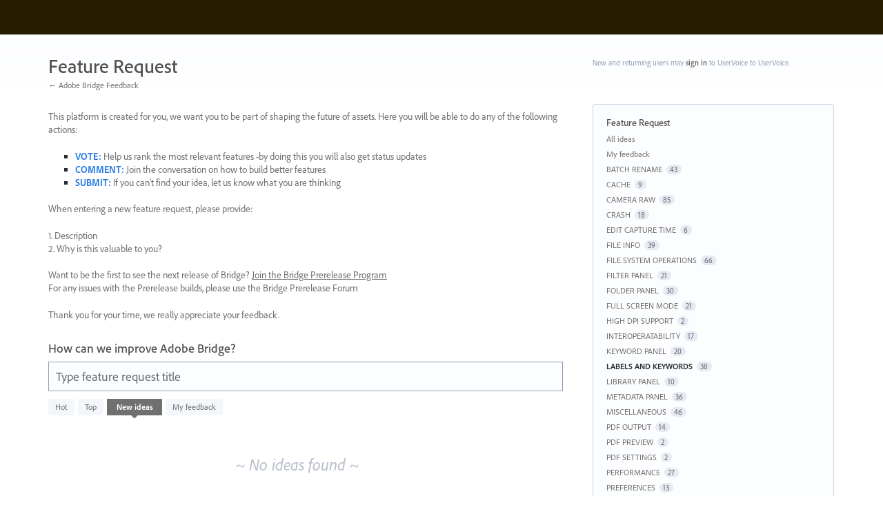

--- FILE ---
content_type: text/html; charset=utf-8
request_url: https://adobebridge.uservoice.com/forums/905323-feature-request/filters/new?category_id=344344&status_id=5344204
body_size: 13545
content:
<!DOCTYPE html>
<html lang="en" class="ltr ">
<head><script>(function(w,i,g){w[g]=w[g]||[];if(typeof w[g].push=='function')w[g].push(i)})
(window,'G-0FDHJSJLBY','google_tags_first_party');</script><script async src="/0u78/"></script>
			<script>
				window.dataLayer = window.dataLayer || [];
				function gtag(){dataLayer.push(arguments);}
				gtag('js', new Date());
				gtag('set', 'developer_id.dYzg1YT', true);
				gtag('config', 'G-0FDHJSJLBY');
			</script>
			
  <meta http-equiv="X-UA-Compatible" content="IE=Edge,chrome=1">
  <meta charset="utf-8">
  <title>Feature Request: LABELS AND KEYWORDS (0 ideas) – Adobe Bridge Feedback</title>
  <meta name="viewport" content="width=device-width, initial-scale=1">
  <meta name="csrf-param" content="authenticity_token" />
<meta name="csrf-token" content="5uE1vRa90UGTsIkYowIU1mf5u-0WRaEcCIXa8mGnnsy8VSINTbHOQVsVRNVRlWPErioB8uq_sxfIBfYY1at95g" />
    <link rel="canonical" href="https://adobebridge.uservoice.com/forums/905323-feature-request" />

    <script type="text/javascript">
    (function(window) {
      var methods = ['log', 'dir', 'trace'];
      
      if (typeof window.console === 'undefined') {
        window.console = {};
      }
      
      for (var i in methods) {
        if (!(methods[i] in window.console)) {          
          window.console[methods[i]] = function() {};
        }
      }
      
    }(window));    
  </script>

  <script>
    window.UserVoice || (window.UserVoice = []);
  </script>

  

  <link rel="stylesheet" href="https://assets.uvcdn.com/pkg/clients/site2/index-9c56ab4a39505ec7480441b2f8a4d8746ea0edbab756a5f15907a9ffe7fbad4b.css" media="all" />

  <!--[if lt IE 7]>
    <link rel="stylesheet" href="https://assets.uvcdn.com/pkg/clients/site2/ie-6f6256efa8fcab0da2c5c83d6ccddaabe16fdd607b4f9e01ad9efe887b491c11.css" media="screen" />
  <![endif]-->

  <!--[if lt IE 9]>
    <script src="https://assets.uvcdn.com/pkg/clients/site2/lt_IE_9-5d621b8b38991dde7ef0c335fc7cc90426c625e325949517b23be2141b721a05.js"></script>
  <![endif]-->

  <style type="text/css">

  /*
  -----------------------------------------------------------
    Link color
  -----------------------------------------------------------
  */

  .uvCustomLink-color,
  a,
  .uvHelp,
  .uvTabSelect,
  .uvTab-dropdown .uvFieldPlaceholder,
  .uvModule-session .vcard .uvRememberMe a,
  .uvModule-session .uvModuleSection-signin a,
  .uvBreadcrumbs,
  .uvStyle-linkArrow {
    color: #707070;
  }

  .uvCustomLink-background,
  .uvTab-selected,
  .uvTab-selected .uvFieldSelect,
  .uvPagination .current {
    background-color: #707070;
  }

  /*
  -----------------------------------------------------------
    Primary color
  -----------------------------------------------------------
  */

  .uvCustomPrimary-color {
    color: #505050;
  }

  .uvCustomPrimary-background,
  .uvUserBadgeLabel {
    background-color: #505050;
  }

  .uvMasthead {
     background-color: #261d00;
   }
  .impScoreButton.selected {
    background: #505050;
  }

  /*
  -----------------------------------------------------------
    Background color
  -----------------------------------------------------------
  */

  .uvCustomBackground-color {
    color: #261d00;
  }

  .uvCustomBackground-background {
    background-color: #261d00;
  }

  /*
  -----------------------------------------------------------
    Status colors
  -----------------------------------------------------------
  */

  .uvStyle-status-feature--under-review {
    background-color: #6767ec;
    color: #FFF;
  }
  .uvStyle-status-feature--needs-more-feedback {
    background-color: #d83790;
    color: #FFF;
  }
  .uvStyle-status-feature--in-backlog {
    background-color: #fabc00;
    color: #FFF;
  }
  .uvStyle-status-feature--under-development {
    background-color: #1b969a;
    color: #FFF;
  }
  .uvStyle-status-feature--we-have-this {
    background-color: #71ba4f;
    color: #FFF;
  }
  .uvStyle-status-feature--available--in-beta- {
    background-color: #a34f17;
    color: #FFF;
  }
  .uvStyle-status-feature--released {
    background-color: #85d044;
    color: #FFF;
  }
  .uvStyle-status-bug--resolved-for-the-user {
    background-color: #c71cc7;
    color: #FFF;
  }
  .uvStyle-status-bug--need-more-info {
    background-color: #000000;
    color: #FFF;
  }
  .uvStyle-status-bug--fixed--in-beta- {
    background-color: #db5f25;
    color: #FFF;
  }
  .uvStyle-status-bug--investigation-in-progress {
    background-color: #1bbfe0;
    color: #FFF;
  }
  .uvStyle-status-bug--issue-filed {
    background-color: #baa823;
    color: #FFF;
  }
  .uvStyle-status-bug--we-have-this {
    background-color: #1cc4e6;
    color: #FFF;
  }
  .uvStyle-status-bug--fixed {
    background-color: #85d044;
    color: #FFF;
  }
  .uvStyle-status-bug--fix-released {
    background-color: #cc1ecc;
    color: #FFF;
  }
  .uvStyle-status-not-a-bug {
    background-color: #000000;
    color: #FFF;
  }
  .uvStyle-status-need-more-info {
    background-color: #000000;
    color: #FFF;
  }
  .uvStyle-status-resolved-for-the-user {
    background-color: ;
    color: #FFF;
  }
  .uvStyle-status-feature--declined {
    background-color: #999999;
    color: #FFF;
  }
</style>


  <link rel="stylesheet" href="https://use.typekit.net/wdu4kjy.css">

    <style type="text/css">
      /* General */
 
* {
  font-family: "adobe-clean", sans-serif !important;
}
 
h1, h2, h3 {
  font-weight: 500 !important;
}
 
p {
  font-weight: 400 !important;
}
 
.uvMastheadLogo {
  max-width: 128px;
  width: 100%;
}
 
.uvModule-featuredForum .uvStyle-status, .uvList-recentlyUpdatedIdeas .uvStyle-status, .uvStyle-status {
  border-radius: 1000px;
}
 
.uvPageTitle {
  font-size: 28px;
  color: #505050;
}
 
.uvModule-message {
  color: #707070;
}
 
/* Icons */
 
.uvModule-featuredForum .uvModuleTitle,
.uvModule-multipleForums .uvModuleTitle,
.uvModule-knowledgebase .uvModuleTitle {
  background: url([data-uri]) 0 0 no-repeat;
  line-height: 32px;
  padding-left: 42px;
}
 
.uvNavListItem-feedback {
  background: url([data-uri]) 0 0 no-repeat;
  background-size: 25px;
}
 
.uvNavListItem-home {
  background-image: url([data-uri]);
  background-size: 25px;
}
 
.uvFieldButtonImage-sidebar {
  background: url([data-uri]) 6px 0 no-repeat;
  background-size: 18px;
  height: 20px;
}
 
.uvNavListItem-search {
  background-image: url([data-uri]);
  background-size: 25px;
}
 
.private-icon {
  height: 19px;
}
 
/* Button */
 
.uvStyle-button {
  background: #E6EAF2;
  border-top: 0;
  border-right: 0;
  border-bottom: 0;
  border-left: 0;
  -moz-border-radius: 0;
  -webkit-border-radius: 0;
  border-radius: 0;
  -moz-box-shadow: none;
  -webkit-box-shadow: none;
  box-shadow: none;
  color: #292C33;
  display: inline-block;
  font-family: inherit;
  font-size: inherit;
  font-weight: bold;
  line-height: 2em;
  margin: 0;
  overflow: hidden;
  padding: 0 1em;
  text-align: center;
  text-decoration: none;
  text-overflow: none;
  text-shadow: none;
}
 
.uvStyle-button:hover,
.uvStyle-button:focus {
  background: #2680EB;
  border-top: 0;
  border-right: 0;
  border-bottom: 0;
  border-left: 0;
  -moz-box-shadow: none;
  -webkit-box-shadow: none;
  box-shadow: none;
  color: #FFF;
  cursor: pointer;
  text-decoration: none;
  text-shadow: none;
}
 
.chrome .uvField .uvStyle-button:hover,
.chrome .uvField .uvStyle-button:focus {
  -webkit-box-shadow: none;
  box-shadow: none
}
 
.uvStyle-button:active,
.uvStyle-button.selected,
.uvStyle-button-selected,
.uvStyle-button.selected:focus,
.uvStyle-button-selected:hover {
  background: #2680EB;
  border: 0;
  border-bottom: 0;
  -moz-box-shadow: none;
  -webkit-box-shadow: none;
  box-shadow: none;
  color: #FFF;
  text-decoration: none;
  text-shadow: 0;
}
 
.chrome.win .uvStyle-button:active,
.chrome.win .uvStyle-button.selected,
.chrome.win .uvStyle-button-selected,
.chrome.win .uvStyle-button.selected:focus,
.chrome.win .uvStyle-button-selected:hover {
  -moz-box-shadow: none;
  -webkit-box-shadow: none;
  box-shadow: none;
}
 
.uvStyle-button[disabled],
.uvStyle-button[disabled]:active,
.uvStyle-button[disabled]:focus,
.uvStyle-button[disabled]:hover,
.uvStyle-button.disabled,
.uvStyle-button.disabled:active,
.uvStyle-button.disabled:focus,
.uvStyle-button.disabled:hover,
.uvStyle-button-disabled,
.uvStyle-button-disabled:active,
.uvStyle-button-disabled:focus,
.uvStyle-button-disabled:hover {
  background: #f3f3f3;
  border-top: 0;
  border-right: 0;
  border-bottom: 0;
  border-left: 0;
  color: #8f8f8f;
  box-shadow: none;
  -moz-box-shadow: none;
  -webkit-box-shadow: none;
  cursor: not-allowed;
  text-shadow: 0;
}
 
/* Search */
 
.uvField-search {
  -moz-border-radius: 0;
  -webkit-border-radius: 0;
  border-radius: 0;
  font-size: 18px;
  line-height: 20px;
  padding: 8px 19px;
  margin-top: 5px
}
 
.uvModuleSection-search .uvField-search {
  -moz-border-radius: 0;
  -webkit-border-radius: 0;
  border-radius: 0;
  font-size: 12px;
  margin-top: 0;
  margin-bottom: 20px;
  padding: 5px 9px
}
 
.uvField-search .uvFieldInner {
  display: block;
  margin-right: 35px
}
 
.uvModuleSection-search .uvField-search .uvFieldInner {
  display: block;
  margin-right: 22px;
  position: relative
}
 
.uvField-search .uvFieldButton {
  border-bottom: none;
  -moz-border-radius: 0;
  -webkit-border-radius: 0;
  border-radius: 0;
  position: absolute;
  top: -1px;
  right: -1px;
  bottom: 0px;
  text-overflow: clip;
  width: 55px
}
 
.uvModuleSection-search .uvField-search .uvFieldButton {
  -moz-border-radius: 0;
  -webkit-border-radius: 0;
  border-radius: 0;
  padding: 0;
  width: 32px
}
 
.uvStyle-button:hover,
.uvStyle-button:focus {
  background: #2680EB;
  border-top: 0;
  border-right: 0;
  border-bottom: 0;
  border-left: 0;
  -moz-box-shadow: none;
  -webkit-box-shadow: none;
  box-shadow: none;
  color: #FFF;
  cursor: pointer;
  text-decoration: none;
  text-shadow: none;
}
 
.uvField-search .uvFieldButton:hover .uvFieldButtonImage-sidebar,
.uvField-search .uvFieldButton:active .uvFieldButtonImage-sidebar {
  background-position: 6px 0;
}
 
.uvField {
  background-color: #FCFDFF;
  border: 1px solid #8F9BB3;
  -moz-border-radius: 0;
  -webkit-border-radius: 0;
  border-radius: 0;
  -moz-box-shadow: none;
  -webkit-box-shadow: none;
  box-shadow: none;
  margin-bottom: 10px;
  overflow: hidden;
  padding: 9px;
  position: relative;
  -moz-transition: all 0.1s;
  -webkit-transition: all 0.1s;
  transition: all 0.1s;
}
 
.chrome .uvField {
  -webkit-box-shadow: none;
  box-shadow: none;
}
 
.uvFieldPlaceholder {
  padding-top: 2px;
}
 
.uvTab-dropdown  {
  display: none;
}
 
.share-button {
    margin-left: 5px;
}
    </style>

  <link rel="stylesheet" href="/auth-component/uv-auth/uv-auth.css">
<script type="module" src="/auth-component/uv-auth/uv-auth.esm.js"></script>
<script nomodule src="/auth-component/uv-auth/uv-auth.js"></script>

  <script src="https://js.pusher.com/8.3.0/pusher.min.js"></script>
  <script>
    window.UV_PUSHER_APP_KEY = '697328be2c49905dd5c6';
    window.UV_PUSHER_APP_CLUSTER = 'mt1';
  </script>



  <script type="module" src="/web-portal-components/wp-components/wp-components.esm.js"></script>
<script nomodule src="/web-portal-components/wp-components/wp-components.js"></script>

</head>

<body class="uv-primaryColor-dark uv-locale-en uv-direction-ltr uv-forum uv-forum-905323 uv-no-user uv-forum-page">
  <a class="show-on-focus uvCustomPrimary-background" href="#start-of-content">Skip to content</a>
  <wp-loading>

  <div id="fb-root"></div>
  <div class="uvPageContainer">

    <header class="uvContainer uvMasthead ">
  <div class="uvRow">
    <div class="uvCol-12">
      <div class="uvMastheadWrapper">
        
      </div>
    </div>
  </div>
</header>

    








<div class="uvContainer uvBody">
  <div class="uvForumsBackground uvSoftGrayBackground"></div>
  <div class="uvRow ">
    <div class="uvCol-8">

      <!-- Forum -->
      <div id="start-of-content" tabindex="-1"></div>
      <article>
          
<header class="uvPageHeader">
    
    <h1 class="uvPageTitle uvCustomPrimary-color"> Feature Request</h1>
    <div class="uvBreadcrumbs">
        <a href="/">&larr; Adobe Bridge Feedback</a>
</div>

    

    <div class="uvForumMessage typeset">
        <p><span style="color:#707070;">This platform is created for you, we want you to be part of shaping the future of assets.  Here you will be able to do any of the following actions:</span></p><ul>	<li><strong><span style="color:#1e76e3;"><span class="caps">VOTE</span>:</span></strong> <span style="color:#707070;">Help us rank the most relevant features -by doing this you will also get status updates</span></li>	<li><strong><span style="color:#1e76e3;"><span class="caps">COMMENT</span>:</span></strong> <span style="color:#707070;">Join the conversation on how to build better features</span></li>	<li><strong><span style="color:#1e76e3;"><span class="caps">SUBMIT</span>:</span></strong> <span style="color:#707070;">If you can&#8217;t find your idea, let us know what you are thinking</span></li></ul><p><span style="color:#707070;">When entering a new feature request, please provide:</span></p><p><span style="color:#707070;">1. Description</span><br /><span style="color:#707070;">2. Why is this valuable to you?</span></p><p><span style="color:#707070;">Want to be the first to see the next release of Bridge?</span> <a href="https://www.adobeprerelease.com/">Join the Bridge Prerelease Program</a><br /><span style="color:#707070;">For any issues with the Prerelease builds, please use the Bridge Prerelease Forum</span></p><p><span style="color:#707070;">Thank you for your time, we really appreciate your feedback.</span></p>
    </div>
</header>

          <section class="uvForumCreateIdea color-link-border">
            <form method="post" action="/api/v1/forums/905323/suggestions.json" id="create_idea" data-forum-id="905323" uv-persist-key="810517-905323-site2-create-idea-form" uv-persist-id="905323">
              <input type="hidden" name="authenticity_token" value="VqeXOaYdGu2I3mAObQtHM3LTWId7-zxPP8PvbUlsO7wME4CJ_REF7UB7rcOfnDAhuwDimIcBLkT_Q8OH_WDYlg" />
              <input type="hidden" name="site2" value="true" />
              <input type="hidden" name="referrer" value="https://adobebridge.uservoice.com/forums/905323-feature-request/filters/new?category_id=344344&amp;status_id=5344204" />
              <h2 class="uvForumCreateIdeaLegend uvCustomPrimary-color">How can we improve Adobe Bridge?</h2>
              <div class="uvField uvField-idea ">
                <label class="uvFieldInner" for="suggestion_title">
                  <span class="uvFieldPlaceholder">Type feature request title</span>
                  <input uv-persist-item="title" type="search" name="suggestion[title]" id="suggestion_title" class="uvFieldText" data-ajax-url="/forums/905323-feature-request/search" value="" required maxlength="140" autocomplete="section-suggestion one-time-code" />
                </label>
                <div role="status" aria-label="Searching" class="uvFieldEtc uvFieldEtc-thinking">(thinking…)</div>
                <button uv-persist-reset type="reset" class="uvFieldEtc uvFieldEtc-reset">Reset</button>
              </div>
              <!-- display when no ideas match or when user clicks "Post a new idea" -->
              <div class="uvTooltip-alt">
                <div class="uvTooltip-primary">
                  <p>
                    Enter your idea and we'll search to see if someone has already suggested it.
                  </p>
                  <p>
                    If a similar idea already exists, you can support and comment on it.
                  </p>
                  <p>
                    If it doesn't exist, you can post your idea so others can support it.
                  </p>
                </div>
                <div class="uvTooltip-outOfVotes">
                  <p>
                    Enter your idea and we'll search to see if someone has already suggested it.
                  </p>
                </div>
              </div>
              <!-- end -->
            </form>
          </section>
        <!-- end -->

        <!-- Forum search results -->
        <section class="uvForumSearchResults" style="display:none">
          <div class="uvTabs">
            <ul class="uvTabsLeft">
              <li class="uvTab-createidea-group"><button class="uvTab uvTab-existingideas uvTab-selected">Vote for an existing idea <span class="uvStyle-count">(<span id="search_results_count" title=" idea results"></span>)</span></button></li>
            </ul>
          </div>
          <div class="uvForumSearchResults-container">
            
          </div>
        </section>
        <!-- end -->

          <section class="uvForumIndex" style="">
            <div class="uvTabs">
              <ul class="uvTabsLeft">
                <li class="uvForumFilter uvForumFilter-hot"><a class="uvTab " href="/forums/905323-feature-request/filters/hot?category_id=344344&amp;status_id=5344204">
                  <span class="uvTabContent"> Hot</span> <span class="uvTabExtended"> ideas</span>
                </a></li>
                <li class="uvForumFilter uvForumFilter-top"><a class="uvTab " href="/forums/905323-feature-request/filters/top?category_id=344344&amp;status_id=5344204">
                  <span class="uvTabContent"> Top</span> <span class="uvTabExtended"> ideas</span>
                </a></li>
                <li class="uvForumFilter uvForumFilter-new"><a class="uvTab uvTab-selected" href="/forums/905323-feature-request/filters/new?category_id=344344&amp;status_id=5344204">
                  <span class="uvTabContent"> New</span> <span class="uvTabExtended"> ideas</span>
                </a></li>
                  <li class="uvForumFilter uvForumFilter-categories">
                    <span class="uvTab uvTab-dropdown uvField uvTab-selected">
                      <label for="uvFieldSelect-category" class="uvFieldInner">
                        <span class="uvFieldPlaceholder">Category</span>
                        <select id="uvFieldSelect-category" class="uvTabSelect uvFieldSelect">
                          <option value=/forums/905323-feature-request/filters/new?status_id=5344204>ANY CATEGORY</option>
                            <option value="/forums/905323-feature-request/filters/new?category_id=344362&amp;status_id=5344204" >BATCH RENAME (0)</option>
                            <option value="/forums/905323-feature-request/filters/new?category_id=344320&amp;status_id=5344204" >CACHE (0)</option>
                            <option value="/forums/905323-feature-request/filters/new?category_id=344383&amp;status_id=5344204" >CAMERA RAW (0)</option>
                            <option value="/forums/905323-feature-request/filters/new?category_id=344317&amp;status_id=5344204" >CENTRALIZED CACHE (0)</option>
                            <option value="/forums/905323-feature-request/filters/new?category_id=344323&amp;status_id=5344204" >CRASH (0)</option>
                            <option value="/forums/905323-feature-request/filters/new?category_id=344326&amp;status_id=5344204" >EDIT CAPTURE TIME (0)</option>
                            <option value="/forums/905323-feature-request/filters/new?category_id=344311&amp;status_id=5344204" >FILE INFO (0)</option>
                            <option value="/forums/905323-feature-request/filters/new?category_id=344329&amp;status_id=5344204" >FILE SYSTEM OPERATIONS (1)</option>
                            <option value="/forums/905323-feature-request/filters/new?category_id=344335&amp;status_id=5344204" >FILTER PANEL (0)</option>
                            <option value="/forums/905323-feature-request/filters/new?category_id=344338&amp;status_id=5344204" >FOLDER PANEL (0)</option>
                            <option value="/forums/905323-feature-request/filters/new?category_id=344365&amp;status_id=5344204" >FULL SCREEN MODE (0)</option>
                            <option value="/forums/905323-feature-request/filters/new?category_id=344401&amp;status_id=5344204" >HIGH DPI SUPPORT (0)</option>
                            <option value="/forums/905323-feature-request/filters/new?category_id=344380&amp;status_id=5344204" >INSTALL (0)</option>
                            <option value="/forums/905323-feature-request/filters/new?category_id=344377&amp;status_id=5344204" >INTEROPERATABILITY (0)</option>
                            <option value="/forums/905323-feature-request/filters/new?category_id=344341&amp;status_id=5344204" >KEYWORD PANEL (0)</option>
                            <option value="/forums/905323-feature-request/filters/new?category_id=344344&amp;status_id=5344204" selected>LABELS AND KEYWORDS (0)</option>
                            <option value="/forums/905323-feature-request/filters/new?category_id=344389&amp;status_id=5344204" >LIBRARY PANEL (0)</option>
                            <option value="/forums/905323-feature-request/filters/new?category_id=344386&amp;status_id=5344204" >METADATA PANEL (0)</option>
                            <option value="/forums/905323-feature-request/filters/new?category_id=344374&amp;status_id=5344204" >MISCELLANEOUS (0)</option>
                            <option value="/forums/905323-feature-request/filters/new?category_id=344305&amp;status_id=5344204" >PDF OUTPUT (0)</option>
                            <option value="/forums/905323-feature-request/filters/new?category_id=344308&amp;status_id=5344204" >PDF PREVIEW (0)</option>
                            <option value="/forums/905323-feature-request/filters/new?category_id=344314&amp;status_id=5344204" >PDF SETTINGS (0)</option>
                            <option value="/forums/905323-feature-request/filters/new?category_id=344347&amp;status_id=5344204" >PERFORMANCE (0)</option>
                            <option value="/forums/905323-feature-request/filters/new?category_id=344350&amp;status_id=5344204" >PREFERENCES (0)</option>
                            <option value="/forums/905323-feature-request/filters/new?category_id=344353&amp;status_id=5344204" >PREVIEW PANEL (0)</option>
                            <option value="/forums/905323-feature-request/filters/new?category_id=345223&amp;status_id=5344204" >PUBLISH PANEL (0)</option>
                            <option value="/forums/905323-feature-request/filters/new?category_id=344368&amp;status_id=5344204" >REVIEW MODE (0)</option>
                            <option value="/forums/905323-feature-request/filters/new?category_id=344356&amp;status_id=5344204" >SCRIPTING (0)</option>
                            <option value="/forums/905323-feature-request/filters/new?category_id=344371&amp;status_id=5344204" >SLIDESHOW (0)</option>
                            <option value="/forums/905323-feature-request/filters/new?category_id=344359&amp;status_id=5344204" >STACK- AUTO STACK (0)</option>
                            <option value="/forums/905323-feature-request/filters/new?category_id=344395&amp;status_id=5344204" >THUMBNAILS AND PREVIEWS (0)</option>
                            <option value="/forums/905323-feature-request/filters/new?category_id=346594&amp;status_id=5344204" >USER INTERFACE (0)</option>
                            <option value="/forums/905323-feature-request/filters/new?category_id=344398&amp;status_id=5344204" >VIDEO-AUDIO PLAYBACK (0)</option>
                            <option value="/forums/905323-feature-request/filters/new?category_id=344392&amp;status_id=5344204" >VIEWS (0)</option>
                            <option value="/forums/905323-feature-request/filters/new?category_id=344332&amp;status_id=5344204" >WORKSPACES (0)</option>
                        </select>
                      </label>
                    </span>
                  </li>

                  <li class="uvForumFilter uvForumFilter-statuses">
                    <span class="uvTab uvTab-dropdown uvField uvTab-selected">
                      <label for="uvFieldSelect-status" class="uvFieldInner">
                        <span class="uvFieldPlaceholder">Status</span>
                        <select id="uvFieldSelect-status" class="uvTabSelect uvFieldSelect" aria-label="Select a status filter">
                          <option value=/forums/905323-feature-request/filters/new?category_id=344344>ANY STATUS</option>
                              <option value="/forums/905323-feature-request/filters/new?category_id=344344&amp;status_id=5319211"  aria-label="FEATURE- RELEASED Status">FEATURE- RELEASED (1)</option>
                        </select>
                      </label>
                    </span>
                  </li>
                <li class="uvForumFilter uvForumFilter-my-feedback">
                  <a class="uvTab " href="/forums/905323-feature-request/filters/my_feedback">
                    My feedback
                  </a>
                </li>
              </ul>
            </div>

            <p class="sr-only" role="status">
    No existing idea results
</p>
<ol class="uvList uvList-ideas" aria-label="Existing idea results">
    <li class="uvListItem uvListItem-noresults">~ No ideas found ~</li>
</ol>

<div class="uvPagination uvCustomPrimary-color">
  
</div>

          </section>

      </article>
      <!-- end -->

    </div>
    <div class="uvCol-4 uvSidebar uvCol-last">
      <div class="uvModule uvModule-session uvAuthModule" aria-live="polite" aria-relevant="additions removals">
  <section class="uvModuleSection uvModuleSection-userbox uvModuleSection-signin">
        <p class="uvStyle-signin">
      New and returning users may <a href="/signin">sign in</a> to UserVoice
    </p>

    
<uv-auth
  id="uv-signin-8695"
  class=""
  locale="en"
  
  
  social-first
  data-type="StandaloneSignin"
  data-options="{&quot;subclass&quot;:&quot;StandaloneSignin&quot;,&quot;show_login&quot;:true,&quot;header&quot;:&quot;\u003ch2\u003eWe&#39;re glad you&#39;re here\u003c/h2\u003e\u003cp\u003ePlease sign in to leave feedback\u003c/p\u003e&quot;}"
  
  
>
  <h2>We're glad you're here</h2><p>Please sign in to leave feedback</p>
</uv-auth>
<script type="text/javascript">
  var uvAuthElement = document.getElementById("uv-signin-8695");
  uvAuthElement.subdomainSettings = {"disable_uservoice_auth":false,"password_auth_required":true,"auth_providers":[{"preset_name":"facebook","url":"https://graph.facebook.com/oauth/authorize?client_id=1951193478523856\u0026redirect_uri=https%3A%2F%2Fauth.uservoice.com%2Ffacebook\u0026scope=email\u0026display=popup\u0026state=810517","button_label":"Facebook"},{"preset_name":"google","url":"https://auth.uservoice.com/google/810517","button_label":"Google"}],"logo_path":null,"form_text":{"loading":"Loading","cancel":"Cancel","region_label":"Sign in to UserVoice","email_label":"Email address","email_placeholder":"Email address","password_label":"Password","password_placeholder":"Password","name_label":"Display name (optional)","name_placeholder":"Your name","tos_checkbox_label_html":"I agree to the \u003ca href=\"/tos\" target=\"_blank\" rel=\"external\" title=\"Opens in new window\" class=\"color-link\"\u003eterms of service\u003c/a\u003e","tos_checkbox_title":"Terms of Service","gdpr_checkbox_label":"I agree to the storage of my email address, name, and IP address. This information and any feedback I provide may be used to inform product decisions and to notify me about product updates. (You can opt-out at any time.)","gdpr_checkbox_title":"Required Consent","remember_me_checkbox_label":"Remember me","remember_me_checkbox_title":"Remember Me","show_more_label":"Show more login options","show_less_label":"Show fewer login options","submit_signin_label":"Sign in","submit_create_label":"Sign up","email_invalid_error":"Please enter a valid email address.","password_required_error":"Please enter your password.","terms_invalid_error":"You must accept the terms to continue.","generic_error":"Something went wrong!","browser_error":"Cookie access is needed in order to sign you in. Please update your privacy settings to enable cross-site tracking or try using a different browser.","permissions_error":"You do not have the necessary permissions to access this content.","not_signed_in_error":"Sign in required to continue","success_heading":"Hooray!","success_message":"You're in, getting your page ready.","create_password_placeholder":"Create Password","verify_email_label":"Verify Email","set_password_label":"Set Password","verify_email_reset_pw_helper_text":"We need to verify your email first before resetting your password","verify_email_create_account_helper_text":"We need to verify your email first before creating your account","set_password_title":"Set a new password","first_things_first_title":"First things first!","confirm_password_placeholder":"Confirm Password","confirm_password_label":"Confirm Password","create_account_label":"Create Account","create_account_title":"Let's create your account!","password_invalid_error":"Please enter a valid password.","password_match_error":"Passwords must match.","change_password_label":"Change Password","go_to_login_label":"Go to login","go_to_settings_label":"Go to settings","current_password_placeholder":"Current Password","password_character_minimum":"Password needs at least 8 characters","password_upper_lower_case_required":"It must have at least one lower and one upper case character","password_symbol_required":"It needs at least one symbol ($, !, @, _, *, etc)","password_number_required":"Password must include one number or more","reset_password_label":"Reset Password","new_password_label":"New Password","password_in_email_error":"Your password cannot appear in your email address.","email_in_password_error":"Your email address cannot appear in your password.","username_in_password_error":"Your email username cannot appear in your password.","need_account_prompt":"New here?","need_account_cta":"Create an account","forgot_password":"Forgot Password?","confirm_email_header":"Check your email","confirm_email_body":"Confirm your email using the link sent to","confirm_email_footer":"Keep this box open and come back once you're done!","or":"or"}};
</script>
<div class="uvSignin-uv-auth">
  <div class="uvField uvField-logged_in uvField-first">
    <span>
      Signed in as <span class="logged_in_as"></span>
      (<a href="/logout">Sign out</a>)
    </span>
  </div>
</div>

      <div class="uvFormFlash uvFormFlash-error" tabindex="0">
    <div class="uvFormFlashMessage"></div>
    <a class="uvFormFlashClose" href="#close">Close</a>
  </div>

  <div class="uvFormFlash uvFormFlash-info" tabindex="0">
    <div class="uvFormFlashMessage"></div>
    <a class="uvFormFlashClose" href="#close">Close</a>
  </div>

  </section>
</div>

      
  
    <div class="uvModule uvModule-feedback">
      <header class="uvModuleHeader" style="display: none;">
        <h1 class="uvCustomPrimary-color"><span class="uvModuleTriggerTwirl"></span> Feedback</h1>
      </header>


      <section class="uvModuleSection uvModuleSection-categories">
          <h2 class="uvModuleSectionHeader uvCustomPrimary-color">
            Feature Request
          </h2>
        <h3 class="sr-only">Categories</h3>
        <ul class="uvList uvList-categories" aria-label="Categories">
          <li class="uvListItem " >
            <a href="/forums/905323-feature-request">All ideas</a>
          </li>
          <li class="uvListItem uvForumFilter-user">
            <a href="/forums/905323-feature-request/filters/my_feedback">My feedback</a>
          </li>
            <li class="uvListItem uvListItem-category " >
              <a href="/forums/905323-feature-request?category_id=344362&amp;status_id=5344204" title="View all ideas in category BATCH RENAME">BATCH RENAME</a>
                <span class="uvListItemFooter uvStyle-count">43</span>
            </li>
            <li class="uvListItem uvListItem-category " >
              <a href="/forums/905323-feature-request?category_id=344320&amp;status_id=5344204" title="View all ideas in category CACHE">CACHE</a>
                <span class="uvListItemFooter uvStyle-count">9</span>
            </li>
            <li class="uvListItem uvListItem-category " >
              <a href="/forums/905323-feature-request?category_id=344383&amp;status_id=5344204" title="View all ideas in category CAMERA RAW">CAMERA RAW</a>
                <span class="uvListItemFooter uvStyle-count">85</span>
            </li>
            <li class="uvListItem uvListItem-category " >
              <a href="/forums/905323-feature-request?category_id=344323&amp;status_id=5344204" title="View all ideas in category CRASH">CRASH</a>
                <span class="uvListItemFooter uvStyle-count">18</span>
            </li>
            <li class="uvListItem uvListItem-category " >
              <a href="/forums/905323-feature-request?category_id=344326&amp;status_id=5344204" title="View all ideas in category EDIT CAPTURE TIME">EDIT CAPTURE TIME</a>
                <span class="uvListItemFooter uvStyle-count">6</span>
            </li>
            <li class="uvListItem uvListItem-category " >
              <a href="/forums/905323-feature-request?category_id=344311&amp;status_id=5344204" title="View all ideas in category FILE INFO">FILE INFO</a>
                <span class="uvListItemFooter uvStyle-count">39</span>
            </li>
            <li class="uvListItem uvListItem-category " >
              <a href="/forums/905323-feature-request?category_id=344329&amp;status_id=5344204" title="View all ideas in category FILE SYSTEM OPERATIONS">FILE SYSTEM OPERATIONS</a>
                <span class="uvListItemFooter uvStyle-count">66</span>
            </li>
            <li class="uvListItem uvListItem-category " >
              <a href="/forums/905323-feature-request?category_id=344335&amp;status_id=5344204" title="View all ideas in category FILTER PANEL">FILTER PANEL</a>
                <span class="uvListItemFooter uvStyle-count">21</span>
            </li>
            <li class="uvListItem uvListItem-category " >
              <a href="/forums/905323-feature-request?category_id=344338&amp;status_id=5344204" title="View all ideas in category FOLDER PANEL">FOLDER PANEL</a>
                <span class="uvListItemFooter uvStyle-count">30</span>
            </li>
            <li class="uvListItem uvListItem-category " >
              <a href="/forums/905323-feature-request?category_id=344365&amp;status_id=5344204" title="View all ideas in category FULL SCREEN MODE">FULL SCREEN MODE</a>
                <span class="uvListItemFooter uvStyle-count">21</span>
            </li>
            <li class="uvListItem uvListItem-category " >
              <a href="/forums/905323-feature-request?category_id=344401&amp;status_id=5344204" title="View all ideas in category HIGH DPI SUPPORT">HIGH DPI SUPPORT</a>
                <span class="uvListItemFooter uvStyle-count">2</span>
            </li>
            <li class="uvListItem uvListItem-category " >
              <a href="/forums/905323-feature-request?category_id=344377&amp;status_id=5344204" title="View all ideas in category INTEROPERATABILITY">INTEROPERATABILITY</a>
                <span class="uvListItemFooter uvStyle-count">17</span>
            </li>
            <li class="uvListItem uvListItem-category " >
              <a href="/forums/905323-feature-request?category_id=344341&amp;status_id=5344204" title="View all ideas in category KEYWORD PANEL">KEYWORD PANEL</a>
                <span class="uvListItemFooter uvStyle-count">20</span>
            </li>
            <li class="uvListItem uvListItem-category uvListItem-selected" aria-current=&quot;page&quot;>
              <a href="/forums/905323-feature-request?category_id=344344&amp;status_id=5344204" title="View all ideas in category LABELS AND KEYWORDS">LABELS AND KEYWORDS</a>
                <span class="uvListItemFooter uvStyle-count">38</span>
            </li>
            <li class="uvListItem uvListItem-category " >
              <a href="/forums/905323-feature-request?category_id=344389&amp;status_id=5344204" title="View all ideas in category LIBRARY PANEL">LIBRARY PANEL</a>
                <span class="uvListItemFooter uvStyle-count">10</span>
            </li>
            <li class="uvListItem uvListItem-category " >
              <a href="/forums/905323-feature-request?category_id=344386&amp;status_id=5344204" title="View all ideas in category METADATA PANEL">METADATA PANEL</a>
                <span class="uvListItemFooter uvStyle-count">36</span>
            </li>
            <li class="uvListItem uvListItem-category " >
              <a href="/forums/905323-feature-request?category_id=344374&amp;status_id=5344204" title="View all ideas in category MISCELLANEOUS">MISCELLANEOUS</a>
                <span class="uvListItemFooter uvStyle-count">46</span>
            </li>
            <li class="uvListItem uvListItem-category " >
              <a href="/forums/905323-feature-request?category_id=344305&amp;status_id=5344204" title="View all ideas in category PDF OUTPUT">PDF OUTPUT</a>
                <span class="uvListItemFooter uvStyle-count">14</span>
            </li>
            <li class="uvListItem uvListItem-category " >
              <a href="/forums/905323-feature-request?category_id=344308&amp;status_id=5344204" title="View all ideas in category PDF PREVIEW">PDF PREVIEW</a>
                <span class="uvListItemFooter uvStyle-count">2</span>
            </li>
            <li class="uvListItem uvListItem-category " >
              <a href="/forums/905323-feature-request?category_id=344314&amp;status_id=5344204" title="View all ideas in category PDF SETTINGS">PDF SETTINGS</a>
                <span class="uvListItemFooter uvStyle-count">2</span>
            </li>
            <li class="uvListItem uvListItem-category " >
              <a href="/forums/905323-feature-request?category_id=344347&amp;status_id=5344204" title="View all ideas in category PERFORMANCE">PERFORMANCE</a>
                <span class="uvListItemFooter uvStyle-count">27</span>
            </li>
            <li class="uvListItem uvListItem-category " >
              <a href="/forums/905323-feature-request?category_id=344350&amp;status_id=5344204" title="View all ideas in category PREFERENCES">PREFERENCES</a>
                <span class="uvListItemFooter uvStyle-count">13</span>
            </li>
            <li class="uvListItem uvListItem-category " >
              <a href="/forums/905323-feature-request?category_id=344353&amp;status_id=5344204" title="View all ideas in category PREVIEW PANEL">PREVIEW PANEL</a>
                <span class="uvListItemFooter uvStyle-count">28</span>
            </li>
            <li class="uvListItem uvListItem-category " >
              <a href="/forums/905323-feature-request?category_id=345223&amp;status_id=5344204" title="View all ideas in category PUBLISH PANEL">PUBLISH PANEL</a>
                <span class="uvListItemFooter uvStyle-count">2</span>
            </li>
            <li class="uvListItem uvListItem-category " >
              <a href="/forums/905323-feature-request?category_id=344368&amp;status_id=5344204" title="View all ideas in category REVIEW MODE">REVIEW MODE</a>
                <span class="uvListItemFooter uvStyle-count">8</span>
            </li>
            <li class="uvListItem uvListItem-category " >
              <a href="/forums/905323-feature-request?category_id=344356&amp;status_id=5344204" title="View all ideas in category SCRIPTING">SCRIPTING</a>
                <span class="uvListItemFooter uvStyle-count">7</span>
            </li>
            <li class="uvListItem uvListItem-category " >
              <a href="/forums/905323-feature-request?category_id=344371&amp;status_id=5344204" title="View all ideas in category SLIDESHOW">SLIDESHOW</a>
                <span class="uvListItemFooter uvStyle-count">12</span>
            </li>
            <li class="uvListItem uvListItem-category " >
              <a href="/forums/905323-feature-request?category_id=344359&amp;status_id=5344204" title="View all ideas in category STACK- AUTO STACK">STACK- AUTO STACK</a>
                <span class="uvListItemFooter uvStyle-count">4</span>
            </li>
            <li class="uvListItem uvListItem-category " >
              <a href="/forums/905323-feature-request?category_id=344395&amp;status_id=5344204" title="View all ideas in category THUMBNAILS AND PREVIEWS">THUMBNAILS AND PREVIEWS</a>
                <span class="uvListItemFooter uvStyle-count">62</span>
            </li>
            <li class="uvListItem uvListItem-category " >
              <a href="/forums/905323-feature-request?category_id=346594&amp;status_id=5344204" title="View all ideas in category USER INTERFACE">USER INTERFACE</a>
                <span class="uvListItemFooter uvStyle-count">92</span>
            </li>
            <li class="uvListItem uvListItem-category " >
              <a href="/forums/905323-feature-request?category_id=344398&amp;status_id=5344204" title="View all ideas in category VIDEO-AUDIO PLAYBACK">VIDEO-AUDIO PLAYBACK</a>
                <span class="uvListItemFooter uvStyle-count">7</span>
            </li>
            <li class="uvListItem uvListItem-category " >
              <a href="/forums/905323-feature-request?category_id=344392&amp;status_id=5344204" title="View all ideas in category VIEWS">VIEWS</a>
                <span class="uvListItemFooter uvStyle-count">28</span>
            </li>
            <li class="uvListItem uvListItem-category " >
              <a href="/forums/905323-feature-request?category_id=344332&amp;status_id=5344204" title="View all ideas in category WORKSPACES">WORKSPACES</a>
                <span class="uvListItemFooter uvStyle-count">40</span>
            </li>
        </ul>
      </section>
    </div>




<div class="uvModule uvModule-mainSidebar">

  <header class="uvModuleHeader hide">
    <!-- Header should be present for screenreaders, but hidden, we need an accessible class for this -->
    <h1 class="uvCustomPrimary-colorforum-title hidden">
        <span class="uvModuleTriggerTwirl"></span> Feedback and Knowledge Base
    </h1>
    <!-- end -->
  </header>

  <section class="uvModuleSection uvModuleSection-search">
    <form action="/api/v1/search?weight_minimum=40&lang=en">
      <div class="uvField uvField-search uvSidebarSearch">
        <label class="uvFieldInner" for="combined_search_sidebar">
        <!-- this should be a search for knowledgebase and helpdesk. -->
          <span class="uvFieldPlaceholder">Search</span>
          <input class="uvFieldText" name="query" type="text" id="combined_search_sidebar" role="combobox" aria-autocomplete="list" aria-controls="uv-idea-searchResults" aria-expanded="false"/>

          <script type="text/x-jquery-tmpl" id="uvSearch-template-articles">
            <h4 class="uvNavListItemSubtitle">${total_articles} {{if total_articles > 1}}articles{{else}}article{{/if}}</h4>
            <ul class="uvList uvList-searchResults">
              {{each(i, article) articles}}
                <li class="uvListItem uvListItem-searchResult" data-search-weight="${article.weight}">
                  <a href="${article.path}">${article.question}</a>
                </li>
              {{/each}}
            </ul>
            {{if more_articles}}
              <p class="uvSearch-more-results"><a href="/search?filter=articles&query=${response_data.query}">More articles &rarr;</a></p>
            {{/if}}
          </script>

          <script type="text/x-jquery-tmpl" id="uvSearch-template-ideas">
            <h4 id="uvSearch-results-label" class="uvNavListItemSubtitle">${total_suggestions} {{if total_suggestions > 1}}ideas{{else}}idea{{/if}}</h4>
            <ul id="uv-idea-searchResults" class="uvList uvList-searchResults" aria-labledby="uvSearch-results-label">
              {{each(i, idea) suggestions}}
                <li class="uvListItem uvListItem-searchResult" data-search-weight="${idea.weight}" role="option">
                {{if idea.status && idea.status.name}}
                  <em class="uvStyle-status uvStyle-status-${idea.status.key}"
                      title="This idea is ${idea.status.name} ${$.tmplHelpers.toLocalDate(idea.updated_at, '- updated %date%')}">${idea.status.name}</em>
                {{/if}}
                  <a href="${idea.path}" tabindex="-1">
                    ${idea.title}
                  </a>
                </li>
              {{/each}}
            </ul>
            {{if more_suggestions}}
              <p class="uvSearch-more-results"><a href="/search?filter=ideas&query=${response_data.query}">More ideas &rarr;</a></p>
            {{/if}}
          </script>

          <script type="text/x-jquery-tmpl" id="uvSearch-template-title">
            {{if searching}}
              Searching&hellip;
            {{else}}
              <a href="/search?filter=merged&query=${query}">Search results</a>
            {{/if}}
          </script>
        </label>
          <button class="uvFieldButton uvStyle-button" type="submit">
            
            <span class="uvFieldButtonImage-sidebar">Search</span>
          </button>
        <div class="uvFieldEtc uvFieldEtc-thinking">(thinking…)</div>
        <button type="reset" class="uvFieldEtc uvFieldEtc-reset">Reset</button>
      </div>
    </form>
    <ul class="uvNavList">
      <li class="uvNavListItem uvNavListItem-search uvSearch-results-container" style="display: none;">
        <h2 class="uvNavListItemTitle uvSearch-results-title uvCustomPrimary-color" aria-live="polite">
          Searching&hellip;
        </h2>
          <div id="uvSearch-results-articles" class="uvSearchResults uvSearchResults-articles" aria-live="polite"></div>
        <div id="uvSearch-results-ideas" class="uvSearchResults uvSearchResults-ideas" role="listbox"></div>
        <p class="uvNoResults" aria-live="polite">No results.</p>
        <a href="/forums/905323-feature-request" class="uvSearch-results-clear">Clear search results</a>
      </li>
    </ul>
  </section>

  <section class="uvModuleSection">
    <ul class="uvNavList">


        <li class="uvNavListItem uvNavListItem-feedback" >
            <h2 class="uvNavListItemTitle">
              <a class="uvLink-idea" href="/forums/905323-feature-request">Give feedback</a>
            </h2>
          <ul class="uvList uvList-forums" data-tmpl="sidebarForumsTmpl">
              <li class="uvListItem uvListItem-forum uvListItem-forum-905323 uvListItem-selected" aria-current=&quot;page&quot;>
                <a href="/forums/905323-feature-request" title="View all ideas in Feature Request" class="">
                  Feature Request
                </a>
                  <span class="uvStyle-count">
                    1,143
                    <span class="uvStyle-count-label">
                       ideas
                    </span>
                  </span>
              </li>
              <li class="uvListItem uvListItem-forum uvListItem-forum-905377" >
                <a href="/forums/905377-report-bugs" title="View all ideas in Report Bugs" class="">
                  Report Bugs
                </a>
                  <span class="uvStyle-count">
                    1,522
                    <span class="uvStyle-count-label">
                       ideas
                    </span>
                  </span>
              </li>
          </ul>
        </li>



    </ul>
  </section>

</div>


    </div>
  </div>
</div>


    <footer class="uvContainer uvFooter">
  <div class="uvRow">
    <div class="uvCol-12">
      <p>
        
        <a href="/" class='site-frontpage-link'>Adobe Bridge Feedback</a>
        <span class="uvStyle-separator"> &middot; </span>
        <a href="/tos">UserVoice Terms of Service &amp; Privacy Policy</a>
        <span class="uvStyle-separator"> &middot; </span>
        <a href="https://www.adobe.com/legal/terms.html" target="_blank">Adobe Terms of Use</a>
        <span class="uvStyle-separator"> &middot; </span>
        <a href="https://www.adobe.com/privacy/policy.html" target="_blank">Adobe Privacy Policy</a>
      </p>
      
    </div>
  </div>
</footer>

  </div>

  <script id="uv-user-panel" type="text/x-jquery-tmpl">
    <section class="uvModuleSection uvModuleSection-userbox uvModuleSection-signout">
      <div class="vcard">
        <a class="url" href="${user.uservoice_url}">
          <span class="uvUserBadge">
            <img alt="" class="uvUserBadgePhoto photo" src="${user.avatar_url}" width="40">
          </span>
          <span class="fn">${user.name}</span>
        </a>
        {{if (!user.remembered) }}
        <span class="uvRememberMe">(<a title="Click this link to stay signed in on this computer even after your browser is closed." href="/remember_me">Stay signed in</a>)</span>
        {{/if}}
      </div>
      <div class="uvUserNav">
        <a class="url" href="${user.uservoice_url}">Settings</a>
        {{if user.roles.admin}}
          <span class="uvStyle-separator">&middot;</span>
          <a href="https://adobebridge.uservoice.com/admin">Admin Console</a>
        {{/if}}
        {{if (user.roles.contributor && !user.roles.admin)}}
          <span class="uvStyle-separator">&middot;</span>
          <a href="https://adobebridge.uservoice.com/dashboard/contributor/myActivity">Contributor Console</a>
        {{/if}}
        <span class="uvStyle-separator">&middot;</span>
        <a id="logout-link" href="/logout">Sign out</a>
      </div>
    </section>
  </script>

  <script type="text/javascript">
    var current_forum_id = 905323;
  </script>

  <script id="portalForumsTmpl" type="text/x-jquery-tmpl">
    <li
      class="uvListItem{{if current_forum_id==id}} uvListItem-selected{{/if}} uvListItem-forum-${id}"
      {{if current_forum_id==id}}aria-current="page"{{/if}}
    >
      <h4 class="uvListItemHeader">
        <a href="${url}">${name}</a>
        {{if is_private}}
         <span class="uvIcon-private-16">(private)</span>
        {{/if}}
      </h4>
      <div class="uvListItemFooter">${idea_count} <span class="uvStyle-count-label">ideas</span></div>
    </li>
  </script>

  <script id="portalAltForumsTmpl" type="text/x-jquery-tmpl">
    <li
      class="uvListItem{{if current_forum_id==id}} uvListItem-selected{{/if}} uvListItem-forum-${id}"
      {{if current_forum_id==id}}aria-current="page"{{/if}}
    >
      <h4 class="uvListItemHeader">
        <a href="${url}">${name}</a>
        {{if is_private}}
         <span class="uvIcon-private-10">(private)</span>
        {{/if}}
      </h4>
      <p class="uvStyle-meta">
        ${idea_count}
        ideas
      </p>
    </li>
  </script>

  <script id="sidebarForumsTmpl" type="text/x-jquery-tmpl">
    <li
      class="uvListItem uvListItem-forum{{if current_forum_id==id}} uvListItem-selected{{/if}} uvListItem-forum-${id}"
      {{if current_forum_id==id}}aria-current="page"{{/if}}
    >
      <a href="${url}" title="View all ideas in ${name}" >${name}</a>
      {{if is_private}}
        <span class="uvIcon-private-10">(private)</span>
      {{/if}}
      <span class="uvStyle-count">${idea_count} <span class="uvStyle-count-label">ideas</span></span>
    </li>
  </script>

  <script src="https://assets.uvcdn.com/pkg/clients/site2/index-60e2d6c7c0ff0b2a7035007919145398788d264d2426dbd27a7fa66fa9f514a4.js"></script>
  <script type="text/javascript">
  (function($) { $.uvMessages = {"cookies-disabled":"Uh-oh! Cookies are disabled. Access the feedback forum directly at \u003ca target=\"_blank\" rel=\"noopener noreferrer\" style=\"color: #fff; text-decoration: underline;\" href=\"https://adobebridge.uservoice.com/forums/905323-feature-request\"\u003ehttps://adobebridge.uservoice.com/forums/905323-feature-request\u003c/a\u003e or enable cookies in your browser settings and refresh this page.","communications-error":"Server communication problems! Please try again.","submit-error":"Sorry, we couldn't submit your request.","voting-submit-error":"We couldn't submit your vote at this time.","scoring-submit-error":"We couldn't submit your score at this time.","thanks":"Thanks!","out-of-votes-error":"Sorry, we couldn't submit your idea since you're out of votes.","required-fields-error":"Whoops! Please fill in all required fields before continuing.","email-invalid-error":"Please enter a valid email address.","password-invalid-error":"Please enter a password.","terms-invalid-error":"You must accept the terms to continue.","large-file-error":"Whoops! You are attempting to upload a file that is too big. Please attach a smaller file and try again.","try-again-error":"Error! Try again.","saving":"Saving","saved":"Saved","nonmatching-passwords":"Passwords must match","password-updated":"Your password has been updated","sent":"Sent!","delete-comment":"Are you sure you want to delete your comment?","delete-suggestion":"Are you sure you want to delete your idea?","delete-asset":"Are you sure you want to delete your attachment?","dissociate-suggestion":"Since other people support this idea, you cannot delete it. However, you can remove yourself from this idea and it will be associated with 'Anonymous'\n\nAre you sure you want to remove yourself from this idea?"}; })(jQuery || UV.jQuery);
</script>


    <!-- CUSTOM JAVASCRIPT -->
    <script>
(($) => {
  $('.uvModule .uvStyle-signin').append(' to UserVoice.');
  if (/tos$/.test(window.location.pathname.replace(/\//g, ''))){
    // Update ToS warning text and remove logo
    $('.uvPageHeader .uvNotice').text('These are the terms of service for UserVoice, the service that powers this support portal, not for Adobe itself.');
    $('.uvMastheadWrapper img.uvMastheadLogo').remove();
  }
})(UV.jQuery);
</script>



    <!--  END CUSTOM JAVASCRIPT -->

  <script type="text/javascript">
    var currentUser = null;
    var currentUserVersion = parseInt("0", 10);

    var currentClient = {
      identifier: "hmUfqXZgj1a2xjbdfKnwSA"
      , forum_id: 905323
    };
  </script>


    <script type="text/javascript">
      window.UserVoice || (window.UserVoice = []);

        UserVoice.push(['set', {"contact_us":true,"contact_enabled":true,"post_idea_enabled":false}]);

      UserVoice.push(['set', 'locale', 'en']);

      var widgetLoader = (function() {
        return {
          load: function() {
            var uv = document.createElement('script'); uv.type = 'text/javascript'; uv.async = true;
            uv.src = 'https://adobebridge.uservoice.com/widget_environment/VMq7hawxYJqPJGsaok9q9g.js';
            var s = document.getElementsByTagName('script')[0]; s.parentNode.insertBefore(uv, s);
          }
        }
      })();

        widgetLoader.load();
    </script>

    <!-- External javascript for marketing / tracking / etc. -->
<!-- Set cookie so server can update user timezone to browser timezone -->
<script type="text/javascript">
  try {
    var expires = new Date();
    // expires in 90 days (in ms)
    expires.setTime(expires.getTime() + 7776000000);
    // I could have done this with $.cookie but I didn't want to become depending on jQuery for something so trivial
    var cookieString = "_uservoice_tz=" + encodeURIComponent(jstz.determine_timezone().name()) + "; path=/; expires=" + expires.toUTCString();
    if (document.location.protocol == 'https:') { cookieString += '; Secure'; }
    document.cookie = cookieString;
  } catch(e) {}
</script>




  

  </wp-loading>
</body>
</html>


--- FILE ---
content_type: application/javascript; charset=utf-8
request_url: https://by2.uservoice.com/t2/810517/portal/track.js?_=1769337910205&s=0&c=__uvSessionData0
body_size: -14
content:
__uvSessionData0({"uvts":"94d5580b-52f8-40e6-7d50-d26376215fa2"});